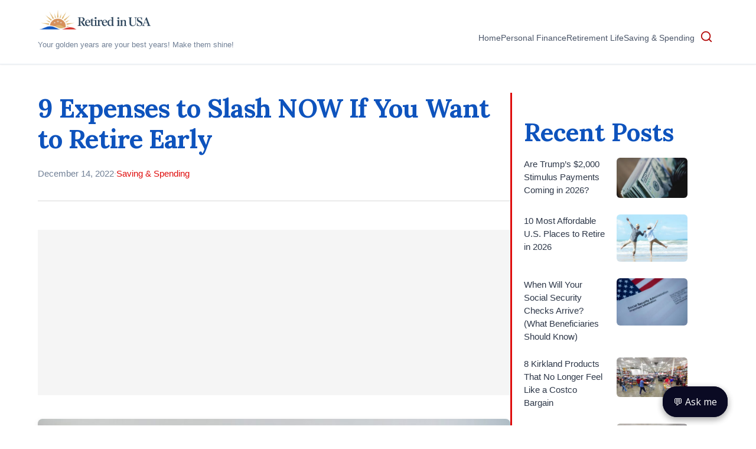

--- FILE ---
content_type: text/html; charset=utf-8
request_url: https://www.google.com/recaptcha/api2/aframe
body_size: 267
content:
<!DOCTYPE HTML><html><head><meta http-equiv="content-type" content="text/html; charset=UTF-8"></head><body><script nonce="WZglxBV3uKEseyf7C7w46w">/** Anti-fraud and anti-abuse applications only. See google.com/recaptcha */ try{var clients={'sodar':'https://pagead2.googlesyndication.com/pagead/sodar?'};window.addEventListener("message",function(a){try{if(a.source===window.parent){var b=JSON.parse(a.data);var c=clients[b['id']];if(c){var d=document.createElement('img');d.src=c+b['params']+'&rc='+(localStorage.getItem("rc::a")?sessionStorage.getItem("rc::b"):"");window.document.body.appendChild(d);sessionStorage.setItem("rc::e",parseInt(sessionStorage.getItem("rc::e")||0)+1);localStorage.setItem("rc::h",'1768586340608');}}}catch(b){}});window.parent.postMessage("_grecaptcha_ready", "*");}catch(b){}</script></body></html>

--- FILE ---
content_type: application/javascript
request_url: https://retiredinusa.com/wp-content/themes/retiredinusa/assets/js/menu.js?ver=1.1.0
body_size: 941
content:
/**
 * Mobile Menu Toggle
 *
 * @package RetiredInUSA
 */

(function() {
  'use strict';

  // Wait for DOM to be ready
  document.addEventListener('DOMContentLoaded', function() {
    const menuToggle = document.querySelector('.mobile-menu-toggle');
    const navigation = document.getElementById('main-navigation');
    const mobileSearchToggle = document.querySelector('.mobile-search-toggle');
    const mobileSearchForm = document.getElementById('mobile-search');
    const mobileSearchClose = document.querySelector('.mobile-search-close');
    const desktopSearchToggle = document.querySelector('.desktop-search-toggle');
    const desktopSearchForm = document.getElementById('desktop-search');
    const desktopSearchClose = document.querySelector('.desktop-search-form .search-close');

    if (!menuToggle || !navigation) {
      return;
    }

    // Toggle menu on button click
    menuToggle.addEventListener('click', function() {
      const isActive = navigation.classList.contains('active');

      if (isActive) {
        closeMenu();
      } else {
        openMenu();
      }
    });

    // Toggle mobile search on button click
    if (mobileSearchToggle && mobileSearchForm) {
      mobileSearchToggle.addEventListener('click', function() {
        const isActive = mobileSearchForm.classList.contains('active');

        if (isActive) {
          closeMobileSearch();
        } else {
          openMobileSearch();
        }
      });
    }

    // Close mobile search on close button
    if (mobileSearchClose) {
      mobileSearchClose.addEventListener('click', function() {
        closeMobileSearch();
      });
    }

    // Toggle desktop search on button click
    if (desktopSearchToggle && desktopSearchForm) {
      desktopSearchToggle.addEventListener('click', function() {
        const isActive = desktopSearchForm.classList.contains('active');

        if (isActive) {
          closeDesktopSearch();
        } else {
          openDesktopSearch();
        }
      });
    }

    // Close desktop search on close button
    if (desktopSearchClose) {
      desktopSearchClose.addEventListener('click', function() {
        closeDesktopSearch();
      });
    }

    // Close menu when clicking on overlay
    navigation.addEventListener('click', function(e) {
      if (e.target === navigation && navigation.classList.contains('active')) {
        closeMenu();
      }
    });

    // Close menu when clicking on a link
    const menuLinks = navigation.querySelectorAll('a');
    menuLinks.forEach(function(link) {
      link.addEventListener('click', function() {
        closeMenu();
      });
    });

    // Close menu on escape key
    document.addEventListener('keydown', function(e) {
      if (e.key === 'Escape') {
        if (navigation.classList.contains('active')) {
          closeMenu();
        }
        if (mobileSearchForm && mobileSearchForm.classList.contains('active')) {
          closeMobileSearch();
        }
        if (desktopSearchForm && desktopSearchForm.classList.contains('active')) {
          closeDesktopSearch();
        }
      }
    });

    function openMenu() {
      navigation.classList.add('active');
      menuToggle.classList.add('active');
      menuToggle.setAttribute('aria-expanded', 'true');
      document.body.style.overflow = 'hidden';
    }

    function closeMenu() {
      navigation.classList.remove('active');
      menuToggle.classList.remove('active');
      menuToggle.setAttribute('aria-expanded', 'false');
      document.body.style.overflow = '';
    }

    function openMobileSearch() {
      if (mobileSearchForm) {
        mobileSearchForm.classList.add('active');
        // Focus on the input field
        setTimeout(function() {
          const input = mobileSearchForm.querySelector('input[type="search"]');
          if (input) input.focus();
        }, 300);
      }
    }

    function closeMobileSearch() {
      if (mobileSearchForm) {
        mobileSearchForm.classList.remove('active');
      }
    }

    function openDesktopSearch() {
      if (desktopSearchForm) {
        desktopSearchForm.classList.add('active');
        // Focus on the input field
        setTimeout(function() {
          const input = desktopSearchForm.querySelector('input[type="search"]');
          if (input) input.focus();
        }, 100);
      }
    }

    function closeDesktopSearch() {
      if (desktopSearchForm) {
        desktopSearchForm.classList.remove('active');
      }
    }
  });
})();


--- FILE ---
content_type: application/javascript
request_url: https://retiredinusa.com/ads-beacon.js?ts=85629
body_size: -14
content:
// this beacon is used by Presslabs for metric computations on retiredinusa.com


--- FILE ---
content_type: application/javascript
request_url: https://cdn1.decide.dev/tracking/ineditagency_impression.js
body_size: 793
content:
(function () {
  var IMPRESSION_POSTBACK_URL = "https://trk.decide.dev/ldpix.gif?campaign=ineditagency&conversion=ineditagency_impression&click_id=";

  if (window.ld_trk_already_run) {
    return;
  }

  window.ld_trk_already_run = true;

  var ld_trk_regex = /ld_trk=(\w+)/;

  var url_ld_trk_match = window.location.search.match(ld_trk_regex);

  var click_id;

  if (url_ld_trk_match) {
    click_id = url_ld_trk_match[1];
    document.cookie = 'ld_trk='+click_id+'; path=/';

    initialize(click_id);
  } else {
    var cookie_ld_trk_match = document.cookie.match(ld_trk_regex);
    if (!cookie_ld_trk_match) return;

    click_id = cookie_ld_trk_match[1];
    initialize(click_id);
  }

  function initialize (click_id) {
    track(click_id);

    var latest_url = window.location.pathname;
    setInterval(function () {
      var current_url = window.location.pathname;
      if (current_url !== latest_url) {
        latest_url = current_url;
        track(click_id);
      }
    }, 500);
  }

  function track(click_id) {
    var cookie_object = getCookieObjectFromString(document.cookie);
    var pageview_count = (cookie_object.ld_pv || 0) + 1;

    document.cookie = "ld_pv=" + pageview_count + "; path=/";

    new Image(1,1).src = IMPRESSION_POSTBACK_URL + click_id + '&page=' + pageview_count + '&ord=' + Date.now();
  }

  function getKeyValuePairFromCookieString (cookieString) {
    // "=" is a valid character in a cookie value according to RFC6265, so cannot `split('=')`
    var separatorIndex = cookieString.indexOf('=');

    // IE omits the "=" when the cookie value is an empty string
    separatorIndex = separatorIndex < 0 ? cookieString.length : separatorIndex;

    var value = decodeURIComponent(cookieString.substr(separatorIndex + 1));
    try {
      value = JSON.parse(value);
    }
    catch(e){}

    return {
      key: decodeURIComponent(cookieString.substr(0, separatorIndex)),
      value: value
    };
  }

  function getCookieObjectFromString (documentCookie) {
    var cookieObject = {};
    var cookiesArray = documentCookie ? documentCookie.split('; ') : [];

    for (var i = 0; i < cookiesArray.length; i++) {
      var cookieKvp = getKeyValuePairFromCookieString(cookiesArray[i]);

      if (cookieObject[cookieKvp.key] === undefined) {
        cookieObject[cookieKvp.key] = cookieKvp.value;
      }
    }

    return cookieObject;
  }
})();


--- FILE ---
content_type: application/javascript
request_url: https://retiredinusa.com/wp-content/plugins/inedit-infinite-scroll-comments/assets/js/infinite-scroll-comments.js?ver=1.0.3
body_size: 1824
content:
/**
 * Infinite Scroll for Comments with Google AdSense Integration
 *
 * @package Inedit Infinite Scroll Comments
 * @since 1.0.0
 */

(function($) {
    'use strict';

    // Configuration
    const config = {
        commentsList: '#infinite-comments-list',
        loadingIndicator: '#comments-loading',
        endMessage: '#comments-end-message',
        scrollThreshold: 300, // pixels from bottom to trigger load
        isLoading: false,
        hasMoreComments: true
    };

    /**
     * Initialize AdSense ads after they are added to DOM
     * Waits for element to be visible before calling push()
     */
    function initializeAdsenseAds($container) {
        // Find all uninitialized AdSense ins elements
        $container.find('ins.adsbygoogle').each(function() {
            const $ad = $(this);

            // Skip if already initialized
            if ($ad.attr('data-adsbygoogle-status')) {
                return;
            }

            // Check if element is visible and has width
            if ($ad.is(':visible') && $ad.width() > 0) {
                try {
                    (adsbygoogle = window.adsbygoogle || []).push({});
                } catch (e) {
                    console.warn('AdSense initialization error:', e);
                }
            } else {
                // Retry after a short delay if element not ready
                setTimeout(function() {
                    if ($ad.is(':visible') && $ad.width() > 0 && !$ad.attr('data-adsbygoogle-status')) {
                        try {
                            (adsbygoogle = window.adsbygoogle || []).push({});
                        } catch (e) {
                            console.warn('AdSense initialization error:', e);
                        }
                    }
                }, 200);
            }
        });
    }

    /**
     * Initialize infinite scroll
     */
    function initInfiniteScroll() {
        const $commentsList = $(config.commentsList);

        if ($commentsList.length === 0) {
            return;
        }

        // Attach scroll event listener
        $(window).on('scroll', function() {
            handleScroll($commentsList);
        });

        // Initial check in case comments don't fill the screen
        setTimeout(function() {
            handleScroll($commentsList);
        }, 500);
    }

    /**
     * Handle scroll event
     */
    function handleScroll($commentsList) {
        if (config.isLoading || !config.hasMoreComments) {
            return;
        }

        const scrollPosition = $(window).scrollTop() + $(window).height();
        const commentsListBottom = $commentsList.offset().top + $commentsList.outerHeight();
        const triggerPoint = commentsListBottom - config.scrollThreshold;

        if (scrollPosition >= triggerPoint) {
            loadMoreComments($commentsList);
        }
    }

    /**
     * Load more comments via AJAX
     */
    function loadMoreComments($commentsList) {
        config.isLoading = true;

        const postId = $commentsList.data('post-id');
        const currentPage = parseInt($commentsList.data('page')) || 1;
        const nextPage = currentPage + 1;

        // Show loading indicator
        $(config.loadingIndicator).show();

        $.ajax({
            url: infiniteScrollComments.ajax_url,
            type: 'POST',
            data: {
                action: 'load_more_comments_infinite_scroll',
                post_id: postId,
                page: nextPage,
                security: infiniteScrollComments.nonce
            },
            success: function(response) {
                if (response.success) {
                    // Append new comments
                    $commentsList.append(response.data.comments_html);

                    // Add AdSense if provided
                    if (response.data.adsense_html) {
                        const $adsenseElement = $(response.data.adsense_html);
                        $commentsList.append($adsenseElement);

                        // Initialize AdSense after element is in DOM
                        setTimeout(function() {
                            initializeAdsenseAds($adsenseElement);
                        }, 100);
                    }

                    // Update page number
                    $commentsList.data('page', nextPage);

                    // Check if there are more comments
                    if (!response.data.has_more) {
                        config.hasMoreComments = false;
                        $(config.endMessage).show();
                    }

                    // Reset loading state
                    config.isLoading = false;
                    $(config.loadingIndicator).hide();

                    // Check if we need to load more immediately
                    setTimeout(function() {
                        handleScroll($commentsList);
                    }, 100);

                } else {
                    // No more comments
                    config.hasMoreComments = false;
                    $(config.loadingIndicator).hide();
                    $(config.endMessage).show();
                }
            },
            error: function(xhr, status, error) {
                console.error('Error loading comments:', error);
                config.isLoading = false;
                $(config.loadingIndicator).hide();

                // Show error message
                const errorMsg = '<li style="list-style: none; text-align: center; padding: 20px; color: #d32f2f;">' +
                    'A apărut o eroare la încărcarea comentariilor. Te rugăm să reîncarci pagina.' +
                    '</li>';
                $commentsList.append(errorMsg);
            }
        });
    }

    /**
     * Document ready
     */
    $(document).ready(function() {
        initInfiniteScroll();
    });

})(jQuery);
